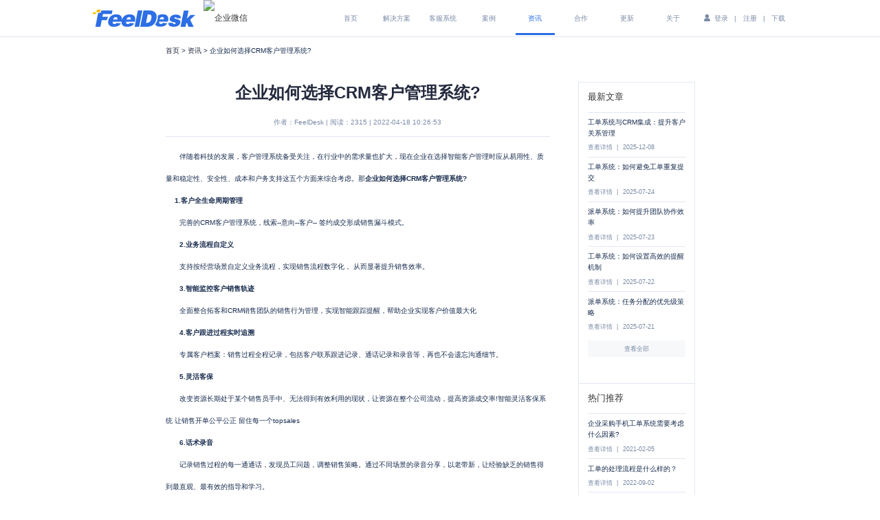

--- FILE ---
content_type: text/html; charset=utf-8
request_url: https://www.feeldesk.cn/news/428
body_size: 7610
content:
<!DOCTYPE HTML>


<html xmlns="http://www.w3.org/1999/xhtml">

<head>

<meta http-equiv="Content-Type" content="text/html; charset=utf-8" />



	<title>企业如何选择CRM客户管理系统?-FeelDesk</title>



	<meta name="keywords" content="工单系统,工单管理系统,售后服务系统,客服工单系统,派单系统,派单APP,派工系统,工单软件" />



	<meta name="description" content="　　伴随着科技的发展，客户管理系统备受关注，在行业中的需求量也扩大，现在企业在选择智能客户管理时应从易用性、质量和稳定性、安全性、成本和户务支持这五个方面来综合考虑。那企业如何选择CRM客户管理系统?" />




		<meta http-equiv='Content-Security-Policy' content='block-all-mixed-content'>

		<meta name="baidu-site-verification" content="codeva-dBBzDBWGec" />

		<meta name="sogou_site_verification" content="0KYj1Bofgn"/>

		<meta name="google-site-verification" content="d2-9vebkwLZ3p6DgKuXVzuv_nazP3SohwvbGfZMPjhs" />

		<!--<link rel="stylesheet" type="text/css" href="https://at.alicdn.com/t/font_1323244_0f0ppiepgobu.css"/>-->

		<link rel="stylesheet" type="text/css" href="/Public/css/common.css"/>

		<link rel="stylesheet" type="text/css" href="/Public/css/feeldesk.css?v=2"/>

		<!--<link rel="stylesheet" type="text/css" href="https://at.alicdn.com/t/font_1409942_ktxtyej5kym.css"/>-->

		<link rel="stylesheet" type="text/css" href="https://at.alicdn.com/t/c/font_1278818_2x7xinmfke3.css"/><!--新版-->

		<link rel="stylesheet" type="text/css" href="/Public/js/swiper/swiper.min.css" />

		<!--<script type="text/javascript" src="/Public/js/jquery-1.9.1.min.js"></script>-->

		<script type="text/javascript" src="/Public/js/jquery-3.5.1.min.js"></script>

		<script type="text/javascript" src="/Public/js/swiper/swiper.min.js"></script>

		<!--<script type="text/javascript">

			(function(){
				var bp = document.createElement('script');
				var curProtocol = window.location.protocol.split(':')[0];
				if (curProtocol === 'https') {
					bp.src = 'https://zz.bdstatic.com/linksubmit/push.js';
				}
				else
				{
					bp.src = 'http://push.zhanzhang.baidu.com/push.js';
				}
				var s = document.getElementsByTagName("script")[0];
				s.parentNode.insertBefore(bp, s);
			})();

		</script>-->

	</head>

	<body>






<div class='wrapper index'>



	<div class="header active-header">



<div class="inner">



    <div class="feeldesk clearfix">



        <a href='/' title="首页">

            <img class="logo1 hidden" src="/Public/yimg/logo-w.png" alt="工单系统" />

            <img class="logo2" src="/Public/yimg/logo-b.png" alt="feeldesk工单系统" />

            
        </a>

        

        <a style="position:absolute;top: 0vw;margin-left: 10px;" href="https://open.work.weixin.qq.com" target="_blank" rel="nofollow" title="企业微信"><img src="https://open.work.weixin.qq.com/service/img?id=wwcbc30450dde8ddbb&t=isp&c=white&s=small" srcset="https://open.work.weixin.qq.com/service/img?id=wwcbc30450dde8ddbb&t=isp&c=white&s=small@2x 2x" referrerpolicy="unsafe-url" alt="企业微信"></a>



    </div>



        <div class="nav-tab">



             <ul class="clearfix">



                <li><a href="/"  title="工单系统首页">首页</a></li>



                <li item="1" id="product"><a href="javascript:void(0);" >解决方案</a></li>


                <li><a href="/webchat"  target="_blank" title="客服系统">客服系统</a></li>

                <!--<li><a href="/version"  target="_blank" title="价格">价格</a></li>-->



                <li><a href="/case"  target="_blank" title="案例">案例</a></li>



                <li><a href="/news" class="active1" target="_blank" title="资讯">资讯</a></li>



                <li><a href="/cooperate"  target="_blank" title="合作">合作</a></li>



                <li><a href="/update"  target="_blank" title="更新">更新</a></li>



                <li><a href="/about"  target="_blank" title="关于我们">关于</a></li>



                <!-- <li><a href="/contact"  target="_blank" title="联系">联系</a></li> -->



            </ul>



            <div class="wrap-login">



                <i class="iconfont icon-denglu"></i>



                <!--<a href="javascript:" onclick="openWindow('login')">登录 /</a>-->

                <!--<a href="javascript:" onclick="openWindow('reg')"> 注册</a>-->

                <a href="https://app.feelec.com.cn" target="_blank" rel="nofollow" title="登录"> 登录</a>

                

                <i class="down-line">|</i>

                

                <a href="https://app.feelec.com.cn/#/register?mark=Ticket" target="_blank" rel="nofollow" title="注册"> 注册</a>



                <i class="down-line">|</i>



                <a href="https://download.feelec.com.cn/" target="_blank" rel="nofollow" title="下载">下载</a>



            </div>



        </div>



    </div>



</div>



<div class="product-nav" style="display: none;">

    <a href="/ticket" class="product-nav-item " target="_blank" title="工单流转解决方案">

        <div class="product-nav-img"><img src="/Public/yimg/index/nav-ticket.png" alt="工单流转解决方案" /></div>

        <div class="product-nav-desc">

            <div class="product-nav-title">工单流转解决方案</div>

            <div class="product-nav-word">多渠道发布工单、工单智能流转</div>

        </div>

    </a>

    <a href="/dispatch" class="product-nav-item " target="_blank" title="派单抢单解决方案">

        <div class="product-nav-img"><img src="/Public/yimg/index/nav-dispatch.png" alt="派单抢单解决方案" /></div>

        <div class="product-nav-desc">

            <div class="product-nav-title">派单抢单解决方案</div>

            <div class="product-nav-word">打通厂家、服务商与工程师业务链</div>

        </div>

    </a>

    <a href="/shop" class="product-nav-item " target="_blank" title="B2C商城派单解决方案">

        <div class="product-nav-img"><img src="/Public/yimg/index/nav-shop.png" alt="B2C商城派单解决方案" /></div>

        <div class="product-nav-desc">

            <div class="product-nav-title">B2C商城派单解决方案</div>

            <div class="product-nav-word">订单产生自动生成工单/派单进行流转</div>

        </div>

    </a>

    <a href="/video" class="product-nav-item " target="_blank" title="视频客服解决方案">

        <div class="product-nav-img"><img src="/Public/yimg/index/nav-chat.png" alt="视频客服解决方案" /></div>

        <div class="product-nav-desc">

            <div class="product-nav-title">视频客服解决方案</div>

            <div class="product-nav-word">将复杂的服务场景交给视频客服</div>

        </div>

    </a>

    <a href="/inspection" class="product-nav-item " target="_blank" title="巡检数据管理">

        <div class="product-nav-img"><img src="/Public/yimg/index/nav-inspection.png" alt="巡检数据管理" /></div>

        <div class="product-nav-desc">

            <div class="product-nav-title">巡检数据管理</div>

            <div class="product-nav-word">多维度展示巡检数据，提供 工单管理、审批</div>

        </div>

    </a>

    <a href="/wechat" class="product-nav-item " target="_blank" title="企微助手解决方案">

        <div class="product-nav-img"><img src="/Public/yimg/index/nav-wechat.png" alt="企微助手解决方案" /></div>

        <div class="product-nav-desc">

            <div class="product-nav-title">企微助手解决方案</div>

            <div class="product-nav-word">垂直于现场服务，成就企业 好服务</div>

        </div>

    </a>
    
</div>

<!--生态页导航 - FeelChat在线客服系统-->
<!---->

<div class="window-shade"></div>



<div class="login-window">



    <header class="window-header"><span id="window-title">登录</span> <i class="iconfont icon-guanbi"></i></header>



    <div class="window-main">



        <ul>



            <li>



                <div class="login-window-content">

                    <div class="login-window-title">工单管理系统</div>

                    <div class="login-window-desc">让每一件工作都能形成闭环</div>

                </div>

                <img src="/Public/yimg/logo/logo-ticket.png" alt="工单管理系统">



                <a href="https://app.feelec.com.cn/#/register?mark=Ticket" id='url1' target="_blank" rel="nofollow" title="进入工单管理系统">立即进入</a>



            </li>



            <li>



                <div class="login-window-content">

                    <div class="login-window-title">派单管理系统</div>

                    <div class="login-window-desc">打通厂家、服务商与工程师的数据链</div>

                </div>



                <img src="/Public/yimg/logo/logo-dispatch.png" alt="派单管理系统">



                <a href="https://app.feelec.com.cn/#/login" id='url2' target="_blank" rel="nofollow" title="进入派单管理系统">立即进入</a>



            </li>



        </ul>



    </div>



</div>

<script type="text/javascript">
    $("#product").on("mouseover",function ()
    {
        $(".product-nav").show();
    }).on("mouseout",function ()
    {
        $(".product-nav").hide();
    })

    $(".product-nav").on("mouseover",function ()
    {
        $(".product-nav").show();
    }).on("mouseout",function ()
    {
        $(".product-nav").hide();
    })

    $(".product-nav a").on("mouseover",function ()
    {
        $(this).addClass('active');
    }).on("mouseout",function ()
    {
        $(this).removeClass('active');
    })
    
</script>




	<div class="news-detail-box">



		<div class="news-detail-nav">



			<a href="/" title="首页">首页</a> > <a href="/news" target="_blank" title="资讯">资讯</a>  > 企业如何选择CRM客户管理系统?		</div>



<div class="news-detail-left">

			<H1 class="news-detail-title">企业如何选择CRM客户管理系统?</H1>

	  <div class="news-detail-date">作者：FeelDesk | 阅读：2315 | 2022-04-18 10:26:53</div>

			<div class="news-detail-content"><p>　　伴随着科技的发展，客户管理系统备受关注，在行业中的需求量也扩大，现在企业在选择智能客户管理时应从易用性、质量和稳定性、安全性、成本和户务支持这五个方面来综合考虑。那<b>企业如何选择CRM客户管理系统?</b></p><p><b>&nbsp;　1.客户全生命周期管理</b></p><p>　　完善的CRM客户管理系统，线索--意向--客户-- 签约成交形成销售漏斗模式。</p><p>　<b>　2.业务流程自定义</b></p><p>　　支持按经营场景自定义业务流程，实现销售流程数字化， 从而显著提升销售效率。</p><p><b>　　3.智能监控客户销售轨迹</b></p><p>　　全面整合拓客和CRM销售团队的销售行为管理，实现智能跟踪提醒，帮助企业实现客户价值最大化</p><p><b>　　4.客户跟进过程实时追溯</b></p><p>　　专属客户档案：销售过程全程记录，包括客户联系跟进记录、通话记录和录音等，再也不会遗忘沟通细节。</p><p><b>　　5.灵活客保</b></p><p>　　改变资源长期处于某个销售员手中、无法得到有效利用的现状，让资源在整个公司流动，提高资源成交率!智能灵活客保系统 让销售开单公平公正 
留住每一个topsales</p><p><b>　　6.话术录音</b></p><p>











</p><p>　　记录销售过程的每一通通话，发现员工问题，调整销售策略。通过不同场景的录音分享，以老带新，让经验缺乏的销售得到最直观、最有效的指导和学习。</p></div>
            <div class="news-detail-content mt15">版权申明：本文《企业如何选择CRM客户管理系统?》系本站原创，如转载请注明来源：https://www.feeldesk.cn/news/428</div>
		</div>



		<div class="news-detail-right">

			<div class="news-relative-top">最新文章</div>

			
				<a href="/news/1248" target="_blank" title="工单系统与CRM集成：提升客户关系管理  ​" class="news-relative-item">

						<div class="news-relative-item-title">工单系统与CRM集成：提升客户关系管理  ​</div>

						<div class="news-relative-item-date"><span>查看详情</span>|<span>2025-12-08</span></div>

					</a><a href="/news/1477" target="_blank" title="工单系统：如何避免工单重复提交" class="news-relative-item">

						<div class="news-relative-item-title">工单系统：如何避免工单重复提交</div>

						<div class="news-relative-item-date"><span>查看详情</span>|<span>2025-07-24</span></div>

					</a><a href="/news/1476" target="_blank" title="派单系统：如何提升团队协作效率" class="news-relative-item">

						<div class="news-relative-item-title">派单系统：如何提升团队协作效率</div>

						<div class="news-relative-item-date"><span>查看详情</span>|<span>2025-07-23</span></div>

					</a><a href="/news/1475" target="_blank" title="工单系统：如何设置高效的提醒机制" class="news-relative-item">

						<div class="news-relative-item-title">工单系统：如何设置高效的提醒机制</div>

						<div class="news-relative-item-date"><span>查看详情</span>|<span>2025-07-22</span></div>

					</a><a href="/news/1474" target="_blank" title="派单系统：任务分配的优先级策略" class="news-relative-item">

						<div class="news-relative-item-title">派单系统：任务分配的优先级策略</div>

						<div class="news-relative-item-date"><span>查看详情</span>|<span>2025-07-21</span></div>

					</a>
			<a href="/news" target="_blank" title="更多最新文章" class="news-relative-more">查看全部</a>

			<!--<div class="news-relative-top">相关推荐</div>

			
				<a href="/news/1248" target="_blank" title="工单系统与CRM集成：提升客户关系管理  ​" class="news-relative-item">

					<div class="news-relative-item-title">工单系统与CRM集成：提升客户关系管理  ​</div>

						<div class="news-relative-item-date"><span>查看详情</span>|<span>2025-12-08</span></div>

					</a><a href="/news/1477" target="_blank" title="工单系统：如何避免工单重复提交" class="news-relative-item">

					<div class="news-relative-item-title">工单系统：如何避免工单重复提交</div>

						<div class="news-relative-item-date"><span>查看详情</span>|<span>2025-07-24</span></div>

					</a><a href="/news/1476" target="_blank" title="派单系统：如何提升团队协作效率" class="news-relative-item">

					<div class="news-relative-item-title">派单系统：如何提升团队协作效率</div>

						<div class="news-relative-item-date"><span>查看详情</span>|<span>2025-07-23</span></div>

					</a><a href="/news/1475" target="_blank" title="工单系统：如何设置高效的提醒机制" class="news-relative-item">

					<div class="news-relative-item-title">工单系统：如何设置高效的提醒机制</div>

						<div class="news-relative-item-date"><span>查看详情</span>|<span>2025-07-22</span></div>

					</a><a href="/news/1474" target="_blank" title="派单系统：任务分配的优先级策略" class="news-relative-item">

					<div class="news-relative-item-title">派单系统：任务分配的优先级策略</div>

						<div class="news-relative-item-date"><span>查看详情</span>|<span>2025-07-21</span></div>

					</a>
			<a href="/news" target="_blank" title="更多相关推荐" class="news-relative-more">查看全部</a>-->

		  <div class="news-relative-top news-relative-top-hot">热门推荐</div>

			
				<a href="/news/102" target="_blank" title="企业采购手机工单系统需要考虑什么因素?" class="news-relative-item">

					<div class="news-relative-item-title">企业采购手机工单系统需要考虑什么因素?</div>

						<div class="news-relative-item-date"><span>查看详情</span>|<span>2021-02-05</span></div>

					</a><a href="/news/570" target="_blank" title="工单的处理流程是什么样的？" class="news-relative-item">

					<div class="news-relative-item-title">工单的处理流程是什么样的？</div>

						<div class="news-relative-item-date"><span>查看详情</span>|<span>2022-09-02</span></div>

					</a><a href="/news/115" target="_blank" title="企业如何通过工单系统提高客户服务效率？" class="news-relative-item">

					<div class="news-relative-item-title">企业如何通过工单系统提高客户服务效率？</div>

						<div class="news-relative-item-date"><span>查看详情</span>|<span>2021-03-30</span></div>

					</a><a href="/news/119" target="_blank" title="企业需要的工单系统的必要性!" class="news-relative-item">

					<div class="news-relative-item-title">企业需要的工单系统的必要性!</div>

						<div class="news-relative-item-date"><span>查看详情</span>|<span>2021-04-15</span></div>

					</a><a href="/news/114" target="_blank" title="为什么说工单管理系统是企业管理的利器？" class="news-relative-item">

					<div class="news-relative-item-title">为什么说工单管理系统是企业管理的利器？</div>

						<div class="news-relative-item-date"><span>查看详情</span>|<span>2021-03-25</span></div>

					</a>
			<a href="/news" target="_blank" title="更多热门推荐" class="news-relative-more">查看全部</a>

		</div>



		<div class="news-detail-btn mar0">



			<!--<div class="news-detail-back"><a href="/news" target="_blank" title="返回资讯">返回资讯</a></div>-->



			<div class="news-detail-right-btn wd100">
				<a href="/news/429" target="_blank" title="企业怎样有效提升呼叫中心服务质量?" >上一条：企业怎样有效提升呼叫中心服务质量?</a><br/><br/>				<a href="/news/427" target="_blank" title="CRM客户管理系统有什么优点?如何选择靠谱的？" >下一条：CRM客户管理系统有什么优点?如何选择靠谱的？</a>			</div>

			<div class="clear"></div>

	  </div>

		<div class="news-recommend">

			<!--<div class="news-relative-top">相关推荐</div>

			
				<a href="/news/1248" target="_blank" title="工单系统与CRM集成：提升客户关系管理  ​" class="news-relative-item">

						<div class="news-relative-item-title">工单系统与CRM集成：提升客户关系管理  ​</div>

						<div class="news-relative-item-date"><span>查看详情</span>|<span>2025-12-08</span></div>

						<div class="clear"></div>

					</a><a href="/news/1477" target="_blank" title="工单系统：如何避免工单重复提交" class="news-relative-item">

						<div class="news-relative-item-title">工单系统：如何避免工单重复提交</div>

						<div class="news-relative-item-date"><span>查看详情</span>|<span>2025-07-24</span></div>

						<div class="clear"></div>

					</a><a href="/news/1476" target="_blank" title="派单系统：如何提升团队协作效率" class="news-relative-item">

						<div class="news-relative-item-title">派单系统：如何提升团队协作效率</div>

						<div class="news-relative-item-date"><span>查看详情</span>|<span>2025-07-23</span></div>

						<div class="clear"></div>

					</a><a href="/news/1475" target="_blank" title="工单系统：如何设置高效的提醒机制" class="news-relative-item">

						<div class="news-relative-item-title">工单系统：如何设置高效的提醒机制</div>

						<div class="news-relative-item-date"><span>查看详情</span>|<span>2025-07-22</span></div>

						<div class="clear"></div>

					</a><a href="/news/1474" target="_blank" title="派单系统：任务分配的优先级策略" class="news-relative-item">

						<div class="news-relative-item-title">派单系统：任务分配的优先级策略</div>

						<div class="news-relative-item-date"><span>查看详情</span>|<span>2025-07-21</span></div>

						<div class="clear"></div>

					</a>-->

			<div class="news-relative-top">热门推荐</div>

			
				<a href="/news/102" target="_blank" title="企业采购手机工单系统需要考虑什么因素?" class="news-relative-item">

						<div class="news-relative-item-title">企业采购手机工单系统需要考虑什么因素?</div>

						<div class="news-relative-item-date"><span>查看详情</span>|<span>2021-02-05</span></div>

						<div class="clear"></div>

					</a><a href="/news/570" target="_blank" title="工单的处理流程是什么样的？" class="news-relative-item">

						<div class="news-relative-item-title">工单的处理流程是什么样的？</div>

						<div class="news-relative-item-date"><span>查看详情</span>|<span>2022-09-02</span></div>

						<div class="clear"></div>

					</a><a href="/news/115" target="_blank" title="企业如何通过工单系统提高客户服务效率？" class="news-relative-item">

						<div class="news-relative-item-title">企业如何通过工单系统提高客户服务效率？</div>

						<div class="news-relative-item-date"><span>查看详情</span>|<span>2021-03-30</span></div>

						<div class="clear"></div>

					</a><a href="/news/119" target="_blank" title="企业需要的工单系统的必要性!" class="news-relative-item">

						<div class="news-relative-item-title">企业需要的工单系统的必要性!</div>

						<div class="news-relative-item-date"><span>查看详情</span>|<span>2021-04-15</span></div>

						<div class="clear"></div>

					</a><a href="/news/114" target="_blank" title="为什么说工单管理系统是企业管理的利器？" class="news-relative-item">

						<div class="news-relative-item-title">为什么说工单管理系统是企业管理的利器？</div>

						<div class="news-relative-item-date"><span>查看详情</span>|<span>2021-03-25</span></div>

						<div class="clear"></div>

					</a>
		</div>

	</div>



</div>



<div class="feel-section clearfix footer common-page-footer">

    <div class="footer-index-form">

        <div class="index-section-title">从更多方面了解我们</div>

        <div class="footer-index-form-nav" style="background: url(/Public/yimg/common-footer.png) no-repeat center">

            <a href="https://www.feelec.net/" target="_blank" rel="nofollow" title="feelec" class="footer-index-form-tab">

                <img class="gray-img" src="/Public/yimg/FeelEC-g.png" alt="feelec" />

                <img class="white-img hidden" src="/Public/yimg/FeelEC-b.png" alt="feelec" />

            </a>

            <a href="https://www.feelcrm.cn/" target="_blank" rel="nofollow" title="feelcrm" class="footer-index-form-tab">

                <img class="gray-img" src="/Public/yimg/FeelCRM-g.png" alt="feelcrm" />

                <img class="white-img hidden" src="/Public/yimg/FeelCRM-b.png" alt="feelcrm" />

            </a>

            <a href="https://www.feelcard.cn/" target="_blank" rel="nofollow" title="feelcard" class="footer-index-form-tab">

                <img class="gray-img" src="/Public/yimg/FeelCard-g.png" alt="feelcard" />

                <img class="white-img hidden" src="/Public/yimg/FeelCard-b.png" alt="feelcard" />

            </a>

            <a href="https://www.feelchat.net/" target="_blank" rel="nofollow" title="feelchat" class="footer-index-form-tab">

                <img class="gray-img" src="/Public/yimg/FeelChat-g.png" alt="feelchat" />

                <img class="white-img hidden" src="/Public/yimg/FeelChat-b.png" alt="feelchat" />

            </a>

        </div>

    </div>

    <div class="footer-list clearfix">

        <dl>

            <dt>菲莱克斯</dt>

            <dd><a href="/about" target="_blank" title="关于我们">关于我们</a></dd>

            <dd><a href="/contact" target="_blank" title="联系我们">联系我们</a></dd>

            <dd><a href="/case" target="_blank" title="客户案例">客户案例</a></dd>

            <dd><a href="https://www.feelec.net/" target="_blank" rel="nofollow" title="公司官网">公司官网</a></dd>

            <dd><a href="https://www.feelec.com.cn/service/pc/privacy-policy.html" target="_blank" rel="nofollow" title="隐私政策">隐私政策</a></dd>

            <dd><a href="https://www.feelec.com.cn/service/pc/terms-of-service.html" target="_blank" rel="nofollow" title="服务条款">服务条款</a></dd>

        </dl>

        <dl>

            <dt>产品生态</dt>

            <dd><a href="https://www.feeldesk.com.cn/" target="_blank" rel="nofollow" title="工单开发者版">工单开发者版</a></dd>
            
            <dd><a href="https://www.feelchat.net/" target="_blank" rel="nofollow" title="在线客服系统">在线客服系统</a></dd>

            <dd><a href="https://www.feelchat.net/product/call.html" target="_blank" rel="nofollow" title="呼叫中心系统">呼叫中心系统</a></dd>

            <dd><a href="https://www.feelcrm.cn/" target="_blank" rel="nofollow" title="CRM系统">CRM系统</a></dd>

            <dd><a href="https://www.feelcard.cn/" target="_blank" rel="nofollow" title="智能名片系统">智能名片系统</a></dd>

        </dl>

        <dl>

            <dt>新闻资讯</dt>

            <dd><a href="/news" target="_blank" title="资讯">资讯</a></dd>

            <dd><a href="/update" target="_blank" title="版本更新">版本更新</a></dd>

        </dl>

        <dl class="feeldesk-info">

            <dd>Copyright 2014 FeelEC All Rights Reserved. </dd>

            <dd>版权所有：成都菲莱克斯科技有限公司</dd>

            <dd>法律顾问：四川泰仁律师事务所</dd>

            <dd><a style="color:#333;" href="https://beian.miit.gov.cn" target="_blank" rel="nofollow" title="备案号">蜀ICP备 14009746号-5</a> </dd>

            <dd>

                <a target="_blank" href="http://www.beian.gov.cn/portal/registerSystemInfo?recordcode=51019002003646" style="display:inline-block;text-decoration:none;height:20px;line-height:20px;" rel="nofollow" title="ICP"><img src="/Public/img/icp.png" alt="ICP" style="float:left;"/><p style="float:left;height:20px;line-height:20px;margin: 0px 0px 0px 5px; color:#333;">川公网安备 51019002003646号</p></a>

            </dd>

        </dl>

    </div>

</div>

<!-- 预约演示弹窗 -->

<div class="demo-pop-ups" id="demoPopUps">



    <div class="demo-pop-hello">Hello!</div>

    <div class="demo-pop-welcome">欢迎预约，免费演示</div>

    <div class="demo-pop-code"><img src="/Public/img/qiwei_code.png" alt="二维码" /></div>

    <div class="demo-pop-close" id="closeDemoPop"><img src="/Public/img/yanshi_cha.png" alt="关闭" /><span></span></div>



</div>

<script type="text/javascript">



    var actionName = "detail";



    var controllerName = "News";



    $(document).scroll(function() {

        var scroH = $(document).scrollTop();  //滚动高度



        if(actionName != 'detail' && actionName != 'video' && controllerName != 'Contact' && controllerName != 'Cooperate')//新闻详情页 - 联系页

        {

            if(scroH >0){  //距离顶部大于100px时

                $(".header").addClass("active-header");

                $(".logo1").addClass("hidden");

                $(".logo2").removeClass("hidden");

            }

            else

            {

                $(".header").removeClass("active-header");

                $(".logo1").removeClass("hidden");

                $(".logo2").addClass("hidden");

            }

        }



        if(actionName === 'video' || controllerName === 'Cooperate')

        {

            if(scroH >0){  //距离顶部大于100px时

                $(".header").removeClass("video-active-header");

            }

            else

            {

                $(".header").addClass("video-active-header");

            }

        }

        if(controllerName === 'Cooperate')

        {

            if(scroH <100){  //距离顶部小于100px时

                $(".ecology-nav").hide();

            }

        }

    });



    var openWindow = function(type)

    {

        if(type == 'login')

        {

            var url1 = "https://app.feelec.com.cn";



            var url2 = "https://app.feelec.com.cn/#/login";



            var title = "登录";



        }else{

            var url1 = "https://app.feelec.com.cn/#/register?mark=Ticket";



            var url2 = "https://app.feelec.com.cn/#/register?mark=Ticket";



            var title = "注册";

        }



        $("#url1").attr("href",url1);



        $("#url2").attr("href",url2);



        $("#window-title").text(title);



        $('.window-shade,.login-window').fadeIn();



        $('.icon-guanbi').unbind('click').on('click',function ()

        {

            $('.window-shade,.login-window').fadeOut();

        })

    }

    $(".product-nav-item").on("mouseover",function ()

    {

        $(this).addClass("active");

    }).on("mouseout",function ()

    {

        $(this).removeClass("active");

    });

    $(".nav-tab li").hover(function (e)

    {

        e.stopPropagation();

        if($(this).attr("item") == 1)

        {

            $(".product-nav").slideDown('700');

        }else{



            $(".product-nav").slideUp('700');

        }



        $(this).find("a").addClass("active");



    },function (e)

    {

        e.stopPropagation();



        $(this).find("a").removeClass("active");



        if($(e.toElement).closest('.product-nav').length > 0) return ;



        $(".product-nav").slideUp('700');

    });



    $(".product-nav").on('mouseout',function (e)

    {

        e.stopPropagation();



        if($(e.toElement).closest('.product-nav').length > 0) return ;



        $(".product-nav").slideUp('700');

    });



</script>

<script>



    $('.openDemoPop').click(function ()

    {

        $('#demoPopUps').show();

    })



    $('#closeDemoPop').click(function ()

    {

        $('#demoPopUps').hide();

    })



    function openDemoPop()

    {

        $('#demoPopUps').show();

    }

</script>

<script>

    $(".footer-index-form-tab").on("mouseover",function ()

    {

        $(this).find(".gray-img").addClass('hidden');

        $(this).find(".white-img").removeClass('hidden');



    }).on("mouseout",function ()

    {

        $(this).find(".gray-img").removeClass('hidden');

        $(this).find(".white-img").addClass('hidden');

    })

</script>
<!--feelchat
<script type="text/javascript">
    window.__feelInitData = {
          appid:"chat_1YFkpx",
          domainName:"https://imchat.feelec.com.cn",
          domainApi:"https://im.feelec.com.cn",
    };
    (function () {
        var pointJs = document.createElement('script');
        pointJs.type = 'text/javascript';
        pointJs.async = true;
        pointJs.id = 'feel_point_module';
        pointJs.src = __feelInitData.domainName + '/js/point.js';
        var a = document.getElementsByTagName('script')[0];
        a.parentNode.insertBefore(pointJs, a);
    })();
 </script>-->

  <!--Feeldesk客服-->
 <script type="text/javascript">
    window.__feelInitData = {
          identity:"Feelec",
          domainName:"https://app.feelec.com.cn/ticket",
    };
    (function () {
        var pointJs = document.createElement('script');
        pointJs.type = 'text/javascript';
        pointJs.async = true;
        pointJs.id = 'feel_point_module';
        pointJs.src = __feelInitData.domainName + '/js/chat/point.js';
        var a = document.getElementsByTagName('script')[0];
        a.parentNode.insertBefore(pointJs, a);
    })();
 </script>

<!--百度统计-->
<script>
var _hmt = _hmt || [];
(function() {
  var hm = document.createElement("script");
  hm.src = "https://hm.baidu.com/hm.js?abb36947eeca515d96d1c610a96294f6";
  var s = document.getElementsByTagName("script")[0]; 
  s.parentNode.insertBefore(hm, s);
})();
</script>
<!--百度统计-->
</body>



</html>

--- FILE ---
content_type: text/css
request_url: https://at.alicdn.com/t/c/font_1278818_2x7xinmfke3.css
body_size: 1033
content:
@font-face {
  font-family: "iconfont"; /* Project id 1278818 */
  src: url('//at.alicdn.com/t/c/font_1278818_2x7xinmfke3.woff2?t=1726220857152') format('woff2'),
       url('//at.alicdn.com/t/c/font_1278818_2x7xinmfke3.woff?t=1726220857152') format('woff'),
       url('//at.alicdn.com/t/c/font_1278818_2x7xinmfke3.ttf?t=1726220857152') format('truetype');
}

.iconfont {
  font-family: "iconfont" !important;
  font-size: 16px;
  font-style: normal;
  -webkit-font-smoothing: antialiased;
  -moz-osx-font-smoothing: grayscale;
}

.icon-lishijilu:before {
  content: "\e6b9";
}

.icon-shuju3:before {
  content: "\e644";
}

.icon-fankui:before {
  content: "\f5d9";
}

.icon-jiankong1:before {
  content: "\e6c4";
}

.icon-qudao2:before {
  content: "\e61a";
}

.icon-baogongdanjilu:before {
  content: "\e68f";
}

.icon-kanjia:before {
  content: "\e692";
}

.icon-youhuiquan:before {
  content: "\e8c8";
}

.icon-keshihua:before {
  content: "\e680";
}

.icon-pintuan:before {
  content: "\e8e5";
}

.icon-miaosha:before {
  content: "\e6e5";
}

.icon-xiaopiaodayin:before {
  content: "\e68b";
}

.icon-ruanjianduankou:before {
  content: "\e675";
}

.icon-anzhuang:before {
  content: "\e625";
}

.icon-jicheng:before {
  content: "\e787";
}

.icon-duihua:before {
  content: "\e72a";
}

.icon-bushu:before {
  content: "\e664";
}

.icon-guanli:before {
  content: "\e61b";
}

.icon-fabu:before {
  content: "\e62e";
}

.icon-jiankong:before {
  content: "\e64c";
}

.icon-mokuai:before {
  content: "\e6a0";
}

.icon-guanbi1:before {
  content: "\e68e";
}

.icon-gengduo1:before {
  content: "\e61c";
}

.icon-gengduo:before {
  content: "\e616";
}

.icon-crm:before {
  content: "\e66b";
}

.icon-hujiao:before {
  content: "\e628";
}

.icon-gongdan21:before {
  content: "\e691";
}

.icon-zaixiankefu1:before {
  content: "\ec1b";
}

.icon-jiqiren3:before {
  content: "\e653";
}

.icon-daipaidan:before {
  content: "\e61e";
}

.icon-huabanfuben:before {
  content: "\e651";
}

.icon-guanlian1:before {
  content: "\e638";
}

.icon-SLA:before {
  content: "\e79e";
}

.icon-zidingyi1:before {
  content: "\e676";
}

.icon-manyidu:before {
  content: "\e725";
}

.icon-peijianxinxi:before {
  content: "\e6e7";
}

.icon-qudao1:before {
  content: "\e6cc";
}

.icon-lujing:before {
  content: "\e71d";
}

.icon-qiandao:before {
  content: "\e612";
}

.icon-huiyuan-:before {
  content: "\e613";
}

.icon-shu1:before {
  content: "\e630";
}

.icon-weixin1:before {
  content: "\e621";
}

.icon-zhengwu:before {
  content: "\e69e";
}

.icon-lvyou:before {
  content: "\e6cb";
}

.icon-gaoxin:before {
  content: "\e637";
}

.icon-tx:before {
  content: "\e62d";
}

.icon-faq:before {
  content: "\e70e";
}

.icon-guanbi:before {
  content: "\e611";
}

.icon-denglu:before {
  content: "\e615";
}

.icon-buy:before {
  content: "\e646";
}

.icon-gongdan3:before {
  content: "\e639";
}

.icon-ziyuan1:before {
  content: "\e634";
}

.icon-un-chat:before {
  content: "\e606";
}

.icon-ziyuan2:before {
  content: "\e62a";
}

.icon-daima:before {
  content: "\e6f2";
}

.icon-anquan:before {
  content: "\e6ab";
}

.icon-xiangmu1:before {
  content: "\e686";
}

.icon-shuju1:before {
  content: "\e63c";
}

.icon-dianhua1:before {
  content: "\e607";
}

.icon-dizhi:before {
  content: "\e635";
}

.icon-dianhua:before {
  content: "\e649";
}

.icon-youxiang:before {
  content: "\e6f1";
}

.icon-guandian:before {
  content: "\e62c";
}

.icon-zixun:before {
  content: "\e643";
}

.icon-xiala:before {
  content: "\e610";
}

.icon-jiandujiancha:before {
  content: "\e658";
}

.icon-fuwu:before {
  content: "\e60c";
}

.icon-canyuzhe:before {
  content: "\e633";
}

.icon-shenhe1:before {
  content: "\e626";
}

.icon-SLAguanli:before {
  content: "\e956";
}

.icon-sla-s:before {
  content: "\e617";
}

.icon-ziyuan:before {
  content: "\e63b";
}

.icon-kehu:before {
  content: "\e60f";
}

.icon-shiduan:before {
  content: "\e687";
}

.icon-rizhi:before {
  content: "\e6b3";
}

.icon-youxianji:before {
  content: "\e677";
}

.icon-iconfkzt:before {
  content: "\e60e";
}

.icon-upan-:before {
  content: "\e640";
}

.icon-youjian:before {
  content: "\e663";
}

.icon-gongdan1:before {
  content: "\e631";
}

.icon-bangding:before {
  content: "\e632";
}

.icon-gongdan2:before {
  content: "\e63f";
}

.icon-quanxian:before {
  content: "\e60a";
}

.icon-guanlian:before {
  content: "\e6c6";
}

.icon-zhupiaopiaoicon-:before {
  content: "\e669";
}

.icon-xiangmu:before {
  content: "\e719";
}

.icon-yanse:before {
  content: "\e66f";
}

.icon-shenhe:before {
  content: "\e683";
}

.icon-zhuanjiao-fall:before {
  content: "\e6d4";
}

.icon-zidingyi:before {
  content: "\e65b";
}

.icon-fenxiang:before {
  content: "\e645";
}

.icon-kelong:before {
  content: "\e619";
}

.icon-kongzhitai:before {
  content: "\e897";
}

.icon-weixin:before {
  content: "\e61f";
}

.icon-youke:before {
  content: "\e66a";
}

.icon-fangke:before {
  content: "\e614";
}

.icon-xiayiye:before {
  content: "\e656";
}

.icon-yaoqing:before {
  content: "\e60d";
}

.icon-xinchou_muxiaomanyidu:before {
  content: "\e63a";
}

.icon-chuli:before {
  content: "\e6c3";
}

.icon-gongdan:before {
  content: "\e746";
}

.icon-changjing:before {
  content: "\e728";
}

.icon-qudao:before {
  content: "\e609";
}

.icon-shuju2:before {
  content: "\e6fa";
}

.icon-xiala1:before {
  content: "\e604";
}

.icon-jiaoyu:before {
  content: "\e624";
}

.icon-zhuangxiu:before {
  content: "\e602";
}

.icon-dianshang:before {
  content: "\e623";
}

.icon-keji:before {
  content: "\e608";
}

.icon-jinrong:before {
  content: "\e62f";
}

.icon-yiliao:before {
  content: "\e603";
}

.icon-hangye:before {
  content: "\e62b";
}

.icon-shu:before {
  content: "\e6a1";
}

.icon-dashiji:before {
  content: "\e68d";
}

.icon-shuju:before {
  content: "\e650";
}

.icon-programming__easyiconnet:before {
  content: "\e601";
}

.icon-anquan1:before {
  content: "\e600";
}

.icon-cz-lz:before {
  content: "\e759";
}

.icon-tixing:before {
  content: "\e605";
}

.icon-daifukuan:before {
  content: "\e636";
}

.icon-chucunchenggong:before {
  content: "\e648";
}

.icon-iconfontfolderparent-copy:before {
  content: "\e618";
}

.icon-renwu:before {
  content: "\e60b";
}

.icon-paidan:before {
  content: "\e764";
}

.icon-zaixiankefu:before {
  content: "\e67f";
}

